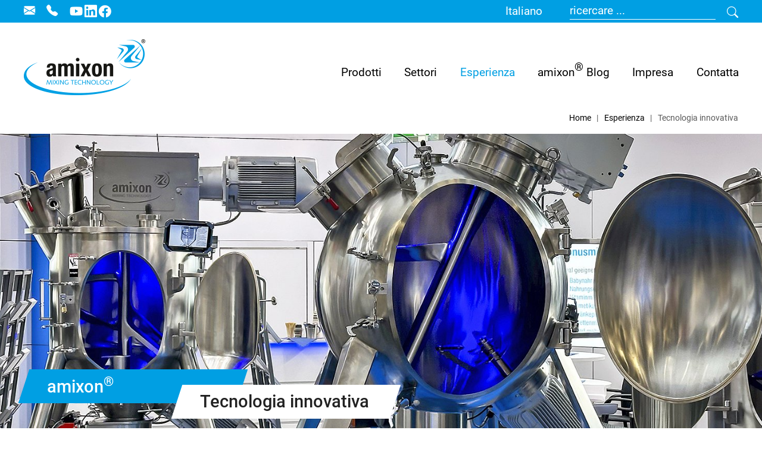

--- FILE ---
content_type: text/html; charset=utf-8
request_url: https://www.amixon.com/it/esperienza/tecnologia-innovativa
body_size: 88618
content:
<!DOCTYPE html>
<html lang="it">
<head>
    <meta charset="utf-8">

<!-- 
	Based on the TYPO3 Bootstrap Package by Benjamin Kott - https://www.bootstrap-package.com/

	This website is powered by TYPO3 - inspiring people to share!
	TYPO3 is a free open source Content Management Framework initially created by Kasper Skaarhoj and licensed under GNU/GPL.
	TYPO3 is copyright 1998-2026 of Kasper Skaarhoj. Extensions are copyright of their respective owners.
	Information and contribution at https://typo3.org/
-->

<link rel="icon" href="/_assets/10e57ab0f8cb69086ba870c039471b61/Icons/favicon.png" type="image/png">
<title>Tecnologie innovative di amixon® - Miscelazione all&#039;avanguardia di ingredienti secchi - amixon GmbH</title>
<meta http-equiv="x-ua-compatible" content="IE=edge">
<meta name="generator" content="TYPO3 CMS">
<meta name="description" content="amixon® è l&#039;inventore e l&#039;unico proprietario di numerose innovazioni di problem-solving nella lavorazione delle polveri.  Le nostre macchine miscelatrici sono dotate di tecnologie innovative, appositamente progettate per migliorare l&#039;ergonomia operativa, la pulizia e l&#039;igiene, l&#039;efficienza di lavorazione e la qualità della miscelazione.
	">
<meta name="viewport" content="width=device-width, initial-scale=1, minimum-scale=1">
<meta name="robots" content="index,follow">
<meta name="twitter:card" content="summary">
<meta name="mobile-web-app-capable" content="no">
<meta name="google" content="notranslate">

<link rel="stylesheet" href="/typo3temp/assets/compressed/merged-b4449c65b188fd3cdb0b4983efb7dfb5-a8c44a37d7f67a88d29c999fae1a3736.css?1764152130" media="all">

<link rel="stylesheet" href="/typo3temp/assets/compressed/merged-ad1d0ed82924c7db214b9fe8ef5cf21c-9279992d2f1c3eb93db906c7ffcb6dc4.css?1764152138" media="all">




<script src="/typo3temp/assets/compressed/merged-dac2087b1de9f0c7089a9229ac9286c5-10b809cf7174b2349d5fd3c3572f7d74.js?1765462435"></script>



<link rel="prev" href="/it/esperienza/convalida-qualificazione"><link rel="next" href="/it/glossario-amixon">
<link rel="canonical" href="https://www.amixon.com/it/esperienza/tecnologia-innovativa">

<link rel="alternate" hreflang="de" href="https://www.amixon.com/de/expertise/innovative-technologien">
<link rel="alternate" hreflang="en" href="https://www.amixon.com/en/expertise/innovative-technology">
<link rel="alternate" hreflang="es" href="https://www.amixon.com/es/experiencia/innovacion-tecnologica">
<link rel="alternate" hreflang="fr" href="https://www.amixon.com/fr/expertise/technologies-innovantes">
<link rel="alternate" hreflang="it" href="https://www.amixon.com/it/esperienza/tecnologia-innovativa">
<link rel="alternate" hreflang="ru" href="https://www.amixon.com/ru/%D1%8D%D0%BA%D1%81%D0%BF%D0%B5%D1%80%D1%82%D0%B8%D0%B7%D0%B0/%D0%B8%D0%BD%D0%BD%D0%BE%D0%B2%D0%B0%D1%86%D0%B8%D0%BE%D0%BD%D0%BD%D1%8B%D0%B5-%D1%82%D0%B5%D1%85%D0%BD%D0%BE%D0%BB%D0%BE%D0%B3%D0%B8%D0%B8">
<link rel="alternate" hreflang="ja" href="https://www.amixon.com/ja/%E5%B0%82%E9%96%80%E7%9F%A5%E8%AD%98/%E3%82%A4%E3%83%8E%E3%83%99%E3%83%BC%E3%82%B7%E3%83%A7%E3%83%B3%E3%81%A8%E6%8A%80%E8%A1%93">
<link rel="alternate" hreflang="x-default" href="https://www.amixon.com/de/expertise/innovative-technologien">
</head>
<body id="p92" class="page-92 pagelevel-2 language-4 backendlayout-default layout-default">

<div id="top"></div>
<div class="body-bg body-bg-top">

    



    



    

    
        <a class="visually-hidden-focusable page-skip-link" href="#mainnavigation">
            <span>Skip to main navigation</span>
        </a>
    
        <a class="visually-hidden-focusable page-skip-link" href="#page-content">
            <span>Skip to main content</span>
        </a>
    
        <a class="visually-hidden-focusable page-skip-link" href="#page-footer">
            <span>Skip to page footer</span>
        </a>
    




    




<header id="page-header" class="bp-page-header navbar navbar-mainnavigation navbar-default navbar-has-image navbar-top navbar-fixed-top">
    <div id="topnavigation">
        <div class="container">
            <div class="d-flex flex-row">
                
                    
                            
                                <div class="email_top pe-3">
                                    <a href="/it/contatta/contatti">
                                        <i class="bi bi-envelope-fill"></i>
                                    </a>
                                </div>
                            

                            
                                <div class="tel_top pe-3">
                                    <a href="/it/contatta/contatti">
                                        <i class="bi bi-telephone-fill"></i>
                                    </a>
                                </div>
                            
                        
                
                
                    <div class="header-sociallinks">
                        

    <div class="sociallinks">
        <ul class="sociallinks-list">
            
                
                    <li class="sociallinks-item sociallinks-item-facebook" title="Facebook">
                        <a class="sociallinks-link sociallinks-link-facebook" href="https://www.facebook.com/amixon.gruppe?mibextid=LQQJ4d" title="Facebook" rel="noopener" target="_blank">
                            <span class="sociallinks-link-icon bootstrappackageicon bootstrappackageicon-facebook" aria-hidden="true"></span>
                            <span class="sociallinks-link-label">Facebook</span>
                        </a>
                    </li>
                
            
                
            
                
            
                
            
                
            
                
            
                
            
                
            
                
            
                
            
                
                    <li class="sociallinks-item sociallinks-item-linkedin" title="LinkedIn">
                        <a class="sociallinks-link sociallinks-link-linkedin" href="https://www.linkedin.com/company/amixon-gmbh" title="LinkedIn" rel="noopener" target="_blank">
                            <span class="sociallinks-link-icon bootstrappackageicon bootstrappackageicon-linkedin" aria-hidden="true"></span>
                            <span class="sociallinks-link-label">LinkedIn</span>
                        </a>
                    </li>
                
            
                
            
                
                    <li class="sociallinks-item sociallinks-item-youtube" title="YouTube">
                        <a class="sociallinks-link sociallinks-link-youtube" href="https://www.youtube.com/user/amixonGmbH/featured" title="YouTube" rel="noopener" target="_blank">
                            <span class="sociallinks-link-icon bootstrappackageicon bootstrappackageicon-youtube" aria-hidden="true"></span>
                            <span class="sociallinks-link-label">YouTube</span>
                        </a>
                    </li>
                
            
                
            
                
            
                
            
                
            
                
            
                
            
        </ul>
    </div>



                    </div>
                
            </div>
            
                 <div class="header-language">
                    <div class="dropdown">
                        <button class="btn btn-primary dropdown-toggle" type="button" data-bs-toggle="dropdown" aria-expanded="false">
                            <span>Italiano</span>
                        </button>
                        <ul id="language_menu" class="language-menu dropdown-menu" aria-labelledby="language_menu"><li><a href="/de/expertise/innovative-technologien">Deutsch</a></li><li><a href="/en/expertise/innovative-technology">English</a></li><li><a href="/es/experiencia/innovacion-tecnologica">Español</a></li><li><a href="/fr/expertise/technologies-innovantes">Français</a></li><li class="active"><span class="dropdown-item"><a href="/it/esperienza/tecnologia-innovativa">Italiano</a></span></li><li><a href="/ru/%D1%8D%D0%BA%D1%81%D0%BF%D0%B5%D1%80%D1%82%D0%B8%D0%B7%D0%B0/%D0%B8%D0%BD%D0%BD%D0%BE%D0%B2%D0%B0%D1%86%D0%B8%D0%BE%D0%BD%D0%BD%D1%8B%D0%B5-%D1%82%D0%B5%D1%85%D0%BD%D0%BE%D0%BB%D0%BE%D0%B3%D0%B8%D0%B8">Русский</a></li><li class=" text-muted"><span class="dropdown-item">한국어</span></li><li><a href="/ja/%E5%B0%82%E9%96%80%E7%9F%A5%E8%AD%98/%E3%82%A4%E3%83%8E%E3%83%99%E3%83%BC%E3%82%B7%E3%83%A7%E3%83%B3%E3%81%A8%E6%8A%80%E8%A1%93">日本語</a></li><li class=" text-muted"><span class="dropdown-item">Polski</span></li><li class=" text-muted"><span class="dropdown-item">中文</span></li></ul>
                    </div>
                    
                </div>
            
            
<a id="c3243"></a><div class="d-none d-sm-none d-md-block">
    <form method="get">
        <div class="d-flex google-search-form-container">
            
            <input type="text" class="form-input text-dark google-search-form" placeholder="ricercare ..." id="prGoogleCseQuery" name="prGoogleCseQuery" value="" />
            <button type="submit" class="bi bi-search pt-1 ps-3 submit-search"></button>
            
        </div>
    </form>
</div>
<i class="bi bi-search pt-1 ps-3 d-sm-block d-md-none mobile-search-box-toggle" id="clickme"></i>
<div class="mobile-search-box" id="book">
    <form method="get">
        <div class="d-flex google-search-form-container">
            
            <input type="text" class="form-input text-dark google-search-form" placeholder="ricercare ..." id="prGoogleCseQuery" name="prGoogleCseQuery" value="" />
            
            
        </div>
    </form>
</div>




            
        </div>
    </div>
    
    <div class="container">
        <a class="navbar-brand navbar-brand-image" title="amixon GmbH" href="/it/">
            
                    <img class="navbar-brand-logo-normal" src="/_assets/10e57ab0f8cb69086ba870c039471b61/Images/logo.png" alt="amixon GmbH" height="94" width="204">
                    
                        <img class="navbar-brand-logo-inverted" src="/_assets/10e57ab0f8cb69086ba870c039471b61/Images/logo.png" alt="amixon GmbH" height="94" width="204">
                    
                
        </a>
        
            <button class="navbar-toggler collapsed" type="button" data-toggle="collapse" data-bs-toggle="collapse" data-target="#mainnavigation" data-bs-target="#mainnavigation" aria-controls="mainnavigation" aria-expanded="false" aria-label="Toggle navigation">
                <span class="navbar-toggler-icon"></span>
            </button>
            <nav id="mainnavigation" class="collapse navbar-collapse">
                



                
    
        <ul class="navbar-nav">
            
                <li class="nav-item dropdown">
                    <a href="#" id="nav-item-123123" class="nav-link dropdown-toggle" role="button" data-bs-toggle="dropdown" aria-expanded="false">
                        Prodotti
                    </a>
                    <ul class="dropdown-menu  two-column-grid" id="productsMenu" aria-labelledby="nav-item-123123">
                        <li class="product-link"><a href="/it/prodotti/miscelatori-panoramica" class="dropdown-item">Miscelatori ed essiccatori amixon®</a></li>
                        <li id="24" class="productMenu-category text-dark dropdown-item">Macchine miscelatrici</li><li class="product-link"><a href="/it/prodotti/miscelatore-a-sfere-cave-spherhelics-tipo-sh" class="dropdown-item">Miscelatore a sfere cave SpherHelics® Tipo SH</a></li><li id="24" class="productMenu-category text-dark dropdown-item">Macchine miscelatrici</li><li class="product-link"><a href="/it/prodotti/miscelatore-conico-am" class="dropdown-item">Miscelatore conico (AM)</a></li><li id="24" class="productMenu-category text-dark dropdown-item">Macchine miscelatrici</li><li class="product-link"><a href="/it/prodotti/miscelatore-verticale-a-doppio-albero-hm" class="dropdown-item">Miscelatore verticale a doppio albero (HM)</a></li><li id="24" class="productMenu-category text-dark dropdown-item">Macchine miscelatrici</li><li class="product-link"><a href="/it/prodotti/miscelatore-gyraton" class="dropdown-item">Miscelatore Gyraton® tipo (GM)</a></li><li id="24" class="productMenu-category text-dark dropdown-item">Macchine miscelatrici</li><li class="product-link"><a href="/it/prodotti/koneslid-miscelatore-ks" class="dropdown-item">KoneSlid® miscelatore di precisione (KS)</a></li><li id="24" class="productMenu-category text-dark dropdown-item">Macchine miscelatrici</li><li class="product-link"><a href="/it/prodotti/miscelatore-verticale-monoalbero-vm" class="dropdown-item">Miscelatore verticale monoalbero (VM)</a></li><li id="24" class="productMenu-category text-dark dropdown-item">Macchine miscelatrici</li><li class="product-link"><a href="/it/prodotti/miscelatore-di-contenitori-com" class="dropdown-item">Miscelatore di contenitori COM</a></li><li id="24" class="productMenu-category text-dark dropdown-item">Macchine miscelatrici</li><li class="product-link"><a href="/it/prodotti/miscelatore-continuo-tipo-amk" class="dropdown-item">Miscelatore continuo tipo AMK</a></li><li id="21" class="productMenu-category text-dark dropdown-item">Essiccatore e reattore</li><li class="product-link"><a href="/it/prodotti/essicatore-conico-verticale-amt" class="dropdown-item">Essiccatore conico e reattore di miscelazione (AMT)</a></li><li id="21" class="productMenu-category text-dark dropdown-item">Essiccatore e reattore</li><li class="product-link"><a href="/it/prodotti/essiccatore-verticale-essiccatore-a-vuoto-vmt" class="dropdown-item">Essiccatore verticale ed essiccatore a vuoto (VMT)</a></li><li id="18" class="productMenu-category text-dark dropdown-item">Granulatori</li><li class="product-link"><a href="/it/prodotti/miscelatore-a-flusso-e-granulatore-ad-anello-rmg" class="dropdown-item">Miscelatore a flusso e granulatore ad anello RMG</a></li>
                    </ul>
                </li>
            
            
                
                        <li class="nav-item dropdown item-3">
                            <a
                                data-bs-toggle="dropdown"
                                href="#"
                                role="button"
                                aria-haspopup="true"
                                aria-expanded="false"
                                id="nav-item-3"
                                class="nav-link dropdown-toggle"
                                title="Settori" aria-haspopup="true" aria-expanded="false"
                            >
                                
                                <span class="nav-link-text">Settori</span>
                            </a>
                            
                            		
                            		
                            		
	                            			 <ul data="11" class="dropdown-menu two-column-grid" style="grid-template-rows: repeat(6,min-content);"  aria-labelledby="nav-item-3">
	                            		
                                    
                                        
                                                <li class="67">
                                                    <a href="/it/settori/panoramica" class="dropdown-item" title="Panoramica">
                                                        
                                                        <span class="dropdown-text">Panoramica</span>
                                                    </a>
                                                </li>
                                            
                                    
                                        
                                                <li class="55">
                                                    <a href="/it/settori/alimenti" class="dropdown-item" title="Alimenti">
                                                        
                                                        <span class="dropdown-text">Alimenti</span>
                                                    </a>
                                                </li>
                                            
                                    
                                        
                                                <li class="54">
                                                    <a href="/it/settori/alimenti-per-animali-domestici" class="dropdown-item" title="Alimenti per animali domestici">
                                                        
                                                        <span class="dropdown-text">Alimenti per animali domestici</span>
                                                    </a>
                                                </li>
                                            
                                    
                                        
                                                <li class="60">
                                                    <a href="/it/settori/alimenti-infanzia" class="dropdown-item" title="Alimenti per l’infanzia">
                                                        
                                                        <span class="dropdown-text">Alimenti per l’infanzia</span>
                                                    </a>
                                                </li>
                                            
                                    
                                        
                                                <li class="58">
                                                    <a href="/it/settori/detergenti-e-saponi-metallici" class="dropdown-item" title="Detergenti e saponi metallici">
                                                        
                                                        <span class="dropdown-text">Detergenti e saponi metallici</span>
                                                    </a>
                                                </li>
                                            
                                    
                                        
                                                <li class="57">
                                                    <a href="/it/settori/alimenti-vegetale" class="dropdown-item" title="Alimenti di origine vegetale">
                                                        
                                                        <span class="dropdown-text">Alimenti di origine vegetale</span>
                                                    </a>
                                                </li>
                                            
                                    
                                        
                                                <li class="66">
                                                    <a href="/it/settori/farmaceutica" class="dropdown-item" title="Farmaceutica">
                                                        
                                                        <span class="dropdown-text">Farmaceutica</span>
                                                    </a>
                                                </li>
                                            
                                    
                                        
                                                <li class="59">
                                                    <a href="/it/settori/nutraceutici" class="dropdown-item" title="Nutraceutici">
                                                        
                                                        <span class="dropdown-text">Nutraceutici</span>
                                                    </a>
                                                </li>
                                            
                                    
                                        
                                                <li class="61">
                                                    <a href="/it/settori/chimica" class="dropdown-item" title="Chimica">
                                                        
                                                        <span class="dropdown-text">Chimica</span>
                                                    </a>
                                                </li>
                                            
                                    
                                        
                                                <li class="56">
                                                    <a href="/it/settori/erbe-spezie" class="dropdown-item" title="Erbe e spezie">
                                                        
                                                        <span class="dropdown-text">Erbe e spezie</span>
                                                    </a>
                                                </li>
                                            
                                    
                                        
                                                <li class="63">
                                                    <a href="/it/settori/ceramica-fine-metallurgia" class="dropdown-item" title="Ceramica fine e metallurgia">
                                                        
                                                        <span class="dropdown-text">Ceramica fine e metallurgia</span>
                                                    </a>
                                                </li>
                                            
                                    
                                </ul>
                            
                        </li>
                    
            
                
                        <li class="nav-item active dropdown item-4">
                            <a
                                data-bs-toggle="dropdown"
                                href="#"
                                role="button"
                                aria-haspopup="true"
                                aria-expanded="false"
                                id="nav-item-4"
                                class="nav-link dropdown-toggle"
                                title="Esperienza" aria-haspopup="true" aria-expanded="false"
                            >
                                
                                <span class="nav-link-text">Esperienza</span>
                            </a>
                            
                            		
                            		
                            		
	                                		 <ul class="dropdown-menu"  aria-labelledby="nav-item-4">
	                                
                                    
                                        
                                                <li class="24">
                                                    <a href="/it/esperienza/esperimentazione" class="dropdown-item" title="Esperimentazione">
                                                        
                                                        <span class="dropdown-text">Esperimentazione</span>
                                                    </a>
                                                </li>
                                            
                                    
                                        
                                                <li class="90">
                                                    <a href="/it/esperienza/amixon-servizi" class="dropdown-item" title="amixon Servizi">
                                                        
                                                        <span class="dropdown-text">amixon Servizi</span>
                                                    </a>
                                                </li>
                                            
                                    
                                        
                                                <li class="91">
                                                    <a href="/it/esperienza/convalida-qualificazione" class="dropdown-item" title="Convalida e qualificazione">
                                                        
                                                        <span class="dropdown-text">Convalida e qualificazione</span>
                                                    </a>
                                                </li>
                                            
                                    
                                        
                                                <li class="92">
                                                    <a href="/it/esperienza/tecnologia-innovativa" class="dropdown-item active" title="Tecnologia innovativa">
                                                        
                                                        <span class="dropdown-text">Tecnologia innovativa <span class="visually-hidden">(current)</span></span>
                                                    </a>
                                                </li>
                                            
                                    
                                        
                                                <li class="40">
                                                    <a href="/it/glossario-amixon" class="dropdown-item" title="Glossario">
                                                        
                                                        <span class="dropdown-text">Glossario</span>
                                                    </a>
                                                </li>
                                            
                                    
                                </ul>
                            
                        </li>
                    
            
                
                        <li class="nav-item item-7">
                            <a
                                data-bs-toggle=""
                                href="/it/amixon-blog"
                                role="button"
                                aria-haspopup="true"
                                aria-expanded="false"
                                id="nav-item-7"
                                class="nav-link"
                                title="amixon® Blog"
                            >
                                
                                <span class="nav-link-text">amixon® Blog</span>
                            </a>
                            
                        </li>
                    
            
                
                        <li class="nav-item dropdown item-5">
                            <a
                                data-bs-toggle="dropdown"
                                href="#"
                                role="button"
                                aria-haspopup="true"
                                aria-expanded="false"
                                id="nav-item-5"
                                class="nav-link dropdown-toggle"
                                title="Impresa" aria-haspopup="true" aria-expanded="false"
                            >
                                
                                <span class="nav-link-text">Impresa</span>
                            </a>
                            
                            		
                            		
                            		
	                                		 <ul class="dropdown-menu"  aria-labelledby="nav-item-5">
	                                
                                    
                                        
                                                <li class="21">
                                                    <a href="/it/impresa/informazioni-su-amixon" class="dropdown-item" title="Informazioni su amixon®">
                                                        
                                                        <span class="dropdown-text">Informazioni su amixon®</span>
                                                    </a>
                                                </li>
                                            
                                    
                                        
                                                <li class="20">
                                                    <a href="/it/impresa/storia" class="dropdown-item" title="La nostra storia">
                                                        
                                                        <span class="dropdown-text">La nostra storia</span>
                                                    </a>
                                                </li>
                                            
                                    
                                        
                                                <li class="22">
                                                    <a href="/it/impresa/mission-valori" class="dropdown-item" title="Mission e valori">
                                                        
                                                        <span class="dropdown-text">Mission e valori</span>
                                                    </a>
                                                </li>
                                            
                                    
                                        
                                                <li class="23">
                                                    <a href="/it/impresa/esposizioni" class="dropdown-item" title="Esposizioni">
                                                        
                                                        <span class="dropdown-text">Esposizioni</span>
                                                    </a>
                                                </li>
                                            
                                    
                                </ul>
                            
                        </li>
                    
            
                
                        <li class="nav-item dropdown item-8">
                            <a
                                data-bs-toggle="dropdown"
                                href="#"
                                role="button"
                                aria-haspopup="true"
                                aria-expanded="false"
                                id="nav-item-8"
                                class="nav-link dropdown-toggle"
                                title="Contatta" aria-haspopup="true" aria-expanded="false"
                            >
                                
                                <span class="nav-link-text">Contatta</span>
                            </a>
                            
                            		
                            		
                            		
	                                		 <ul class="dropdown-menu"  aria-labelledby="nav-item-8">
	                                
                                    
                                        
                                                <li class="29">
                                                    <a href="/it/contatta/contatti" class="dropdown-item" title="Contatto">
                                                        
                                                        <span class="dropdown-text">Contatto</span>
                                                    </a>
                                                </li>
                                            
                                    
                                        
                                                <li class="436">
                                                    <a href="/it/contatta/contatti-internazionali" class="dropdown-item" title="I nostri contatti di vendita in tutto il mondo">
                                                        
                                                        <span class="dropdown-text">I nostri contatti di vendita in tutto il mondo</span>
                                                    </a>
                                                </li>
                                            
                                    
                                </ul>
                            
                        </li>
                    
            
        </ul>
    

                



            </nav>
        
    </div>
</header>



    

    


    
    
        <nav class="breadcrumb-section" aria-label="Breadcrumb">
            <div class="container">
                <p class="visually-hidden" id="breadcrumb">You are here:</p>
                <ol class="breadcrumb">
                    
                        
                        
                        <li class="breadcrumb-item">
                            
                                    <a class="breadcrumb-link" href="/it/" title="Home">
                                        
    <span class="breadcrumb-link-title">
        
        <span class="breadcrumb-text">Home</span>
    </span>

                                    </a>
                                
                        </li>
                    
                        
                        
                        <li class="breadcrumb-item">
                            
                                    <a class="breadcrumb-link" href="/it/esperienza/esperimentazione" title="Esperienza">
                                        
    <span class="breadcrumb-link-title">
        
        <span class="breadcrumb-text">Esperienza</span>
    </span>

                                    </a>
                                
                        </li>
                    
                        
                        
                            
                        
                        <li class="breadcrumb-item active" aria-current="page">
                            
                                    
    <span class="breadcrumb-link-title">
        
        <span class="breadcrumb-text">Tecnologia innovativa</span>
    </span>

                                
                        </li>
                    
                    
                </ol>
            </div>
        </nav>
    




    <main id="page-content" class="bp-page-content main-section">
        <!--TYPO3SEARCH_begin-->
        

    

    <div class="section section-default">
        
<a id="c1551"></a><div id="carousel-1551"
            class="carousel carousel-fullscreen carousel-fade slide"
            data-bs-wrap="true"
            data-bs-ride="false"
            data-bs-interval="5000"
            role="region"
            aria-roledescription="carousel"
        ><div class="carousel-inner"><div
                        class="item active carousel-item carousel-item-layout-primary carousel-item-type-header"
                        aria-current="true"
                        data-itemno="0"
                        style=""
                        role="group"
                        aria-roledescription="slide"
                        ><div class="carousel-backgroundimage-container"><div id="carousel-backgroundimage-1551-338" class="carousel-backgroundimage"><style nonce="HEplt8VfCxp50G1iJSbihIyR7le-KM_AHlydof59nP8jUv9dlla5-Q">#carousel-backgroundimage-1551-338 { background-image: url('/fileadmin/_processed_/8/e/csm_SH_Banner__2_8__f930dfd29b.jpg'); } @media (min-width: 576px) { #carousel-backgroundimage-1551-338 { background-image: url('/fileadmin/_processed_/8/e/csm_SH_Banner__2_8__83615236fa.jpg'); } } @media (min-width: 768px) { #carousel-backgroundimage-1551-338 { background-image: url('/fileadmin/_processed_/8/e/csm_SH_Banner__2_8__23a550de80.jpg'); } } @media (min-width: 992px) { #carousel-backgroundimage-1551-338 { background-image: url('/fileadmin/_processed_/8/e/csm_SH_Banner__2_8__dee22e6158.jpg'); } } @media (min-width: 1200px) { #carousel-backgroundimage-1551-338 { background-image: url('/fileadmin/_processed_/8/e/csm_SH_Banner__2_8__cad66fe719.jpg'); } } @media (min-width: 1200px) { #carousel-backgroundimage-1551-338 { background-image: url('/fileadmin/_processed_/8/e/csm_SH_Banner__2_8__cad66fe719.jpg'); } } </style></div></div><div class="carousel-content"><a href="/it/esperienza/esperimentazione" draggable="false" class="carousel-content-link"><div class="carousel-content-inner"><div class="carousel-text-inner"><h1 class="carousel-header awesome none text-left">amixon®</h1><h2 class="carousel-subheader awesome none text-left">Tecnologia innovativa</h2></div></div></a></div></div></div></div>


<div id="c1552" class="frame frame-layout-0 frame-size-default frame-default frame-type-textpic frame-layout-default frame-background-light frame-no-backgroundimage frame-space-before-none frame-space-after-none"><div class="frame-group-container"><div class="frame-group-inner"><div class="frame-container frame-container-default"><div class="frame-inner"><div class="textpic textpic-above"><div class="textpic-item textpic-text"><div class="frame-header"><h2 class="element-header  "><span>Tecnologie innovative</span></h2></div><h2>&nbsp;</h2><p>La storia di amixon<sup>®</sup> risale a più di 40 anni fa. Durante questo periodo, abbiamo registrato oltre 40 brevetti in tutto il mondo. Oggi siamo uno dei leader dell'innovazione e della qualità nel campo dei miscelatori verticali di precisione per materiali sfusi. Le nostre apparecchiature raggiungono qualità di miscelazione ideali e soddisfano i più elevati requisiti di ingegneria di processo.</p><p>&nbsp;</p><div class="well"><p>Ci dedichiamo anche ad altre aree chiave della tecnologia di processo. Tra queste</p><ul class="list-normal"><li>il miglioramento dell'automazione,</li><li>l'introduzione della manutenzione predittiva</li><li>l'omogeneizzazione di lotti particolarmente grandi <sup>(</sup>miscelatore a silo Gyraton<sup>®</sup>) e l'eccellente ergonomia dell'operatore.</li><li>un'eccellente ergonomia per l'operatore.</li><li>Un'attenzione particolare è rivolta al miglior svuotamento possibile dei residui,</li><li>processi di pulizia automatizzati 	<ul class="list-normal"><li>sia a secco che a umido, e</li><li>al rispetto dei più elevati standard igienici.</li></ul></li></ul></div><p>&nbsp;</p><p>I miscelatori amixon<sup>®</sup> sono utilizzati per solidi secchi, umidi e bagnati. I nostri sistemi di miscelazione, sterilizzatori, fermentatori, essiccatori a vuoto e reattori di sintesi sono tra i migliori della loro categoria.</p><p>&nbsp;</p><p><a href="#c1554" class="btn btn-primary" title="Pianifica una consulenza">Pianifica una consulenza</a></p></div></div></div></div></div></div></div>


<div id="c1553" class="frame frame-layout-0 frame-size-default frame-default frame-type-card_group frame-layout-default frame-background-none frame-no-backgroundimage frame-space-before-none frame-space-after-none"><div class="frame-group-container"><div class="frame-group-inner"><div class="frame-container frame-container-default"><div class="frame-inner"><div class="card-group-element card-group-element-align-left card-group-element-columns-1"><div class="card-group-element-item"><div class="card"><div class="card-img-top"><picture><source data-variant="default" data-maxwidth="1098" media="(min-width: 1200px)" srcset="/fileadmin/user_upload/Technikum_14_Bild_2.jpg 1x"><source data-variant="xlarge" data-maxwidth="1098" media="(min-width: 1200px)" srcset="/fileadmin/user_upload/Technikum_14_Bild_2.jpg 1x"><source data-variant="large" data-maxwidth="918" media="(min-width: 992px)" srcset="/fileadmin/user_upload/Technikum_14_Bild_2.jpg 1x"><source data-variant="medium" data-maxwidth="678" media="(min-width: 768px)" srcset="/fileadmin/_processed_/7/3/csm_Technikum_14_Bild_2_a9ba9eddef.jpg 1x"><source data-variant="small" data-maxwidth="498" media="(min-width: 576px)" srcset="/fileadmin/_processed_/7/3/csm_Technikum_14_Bild_2_1a46c7db50.jpg 1x"><source data-variant="extrasmall" data-maxwidth="372"  srcset="/fileadmin/_processed_/7/3/csm_Technikum_14_Bild_2_708a8c67df.jpg 1x"><img loading="lazy" src="/fileadmin/_processed_/7/3/csm_Technikum_14_Bild_2_a172103dff.jpg" width="1098" height="1098" title="" alt=""></picture></div><div class="card-body"><h4 class="card-title">
                                Miscelatore KoneSlid
                            </h4><h3>&nbsp;</h3><p>Il miscelatore KoneSlid<sup>®</sup> è un innovativo sviluppo del miscelatore conico amixon<sup>®</sup>. Il suo elemento di tenuta conico funge sia da elemento di miscelazione che da raccordo di tenuta. Il cono chiude la camera di miscelazione con la punta rivolta verso l'alto, favorendo così in modo significativo il processo di miscelazione. La miscela viene trasportata verso l'alto e poi scivola lungo il cono. Raggiunge quindi la periferia della camera di miscelazione. A questo punto, il miscelatore a spirale raccoglie l'impasto e lo trasporta nuovamente verso l'alto. Il processo di svuotamento avviene quando il cono si abbassa verso il basso. Il materiale sfuso scorre quindi verso il basso. In questo caso, scivola anche verso il basso sopra il cono di chiusura. Il nome del marchio KoneSlid<sup>®</sup> deriva da questo principio funzionale.</p><p>Il miscelatore KoneSlid<sup>®</sup> raggiunge qualità di miscelazione ideali entro 30-120 secondi, indipendentemente dal livello di riempimento. Indipendentemente dalla composizione dei materiali sfusi. Il processo di miscelazione è particolarmente delicato. È necessaria solo un'energia minima. La granulometria della polvere non viene alterata.</p><p>Lo svuotamento nel miscelatore KoneSlid<sup>®</sup> non solo è completo, ma richiede solo pochi secondi. I prodotti a flusso libero vengono scaricati completamente.</p><p>&nbsp;</p><div class="well"><p><strong>I miscelatori&nbsp;KoneSlid</strong><sup><strong>®</strong></sup><strong> sono ideali per miscelare materiali con strutture particellari delicate.</strong></p><ul class="list-normal"><li>Ad esempio, per le polveri che sono state essiccate in una torre di spruzzatura e agglomerate in un processo a letto fluido.</li><li>Pane grattugiato di tutti i tipi, dove le particelle non devono essere schiacciate,</li><li>alimenti secchi con buone proprietà istantanee,</li><li>particelle rivestite,</li><li>materiali sfusi umidi che non devono agglomerarsi,</li><li>ceramiche nanostrutturate ad alte prestazioni</li><li>.....</li></ul><p>&nbsp;</p><p><strong>I miscelatori&nbsp;KoneSlid</strong><sup><strong>®</strong></sup><strong> sono utilizzati anche quando il tempo di miscelazione e di svuotamento è ridotto al minimo.</strong></p><ul class="list-normal"><li>Ad esempio, quando i miscelatori batch mescolano in modo quasi continuo.</li><li>I miscelatori KoneSlid<sup>®</sup> possono essere utilizzati anche come miscelatori continui. Il suo principio di miscelazione è il flusso continuo della vasca.</li></ul></div></div><div class="card-footer"><a href="/it/prodotti/koneslid-miscelatore-ks" title="Read more" class="btn btn-default"><span class="btn-text">
                                        
                                Read more
                            
                                    </span></a></div></div></div><div class="card-group-element-item"><div class="card"><div class="card-img-top"><picture><source data-variant="default" data-maxwidth="1098" media="(min-width: 1200px)" srcset="/fileadmin/amixon/Expertise/Technologien/Technikum_2_Bild_7.jpg 1x"><source data-variant="xlarge" data-maxwidth="1098" media="(min-width: 1200px)" srcset="/fileadmin/amixon/Expertise/Technologien/Technikum_2_Bild_7.jpg 1x"><source data-variant="large" data-maxwidth="918" media="(min-width: 992px)" srcset="/fileadmin/amixon/Expertise/Technologien/Technikum_2_Bild_7.jpg 1x"><source data-variant="medium" data-maxwidth="678" media="(min-width: 768px)" srcset="/fileadmin/_processed_/9/b/csm_Technikum_2_Bild_7_8e5ccb2ba0.jpg 1x"><source data-variant="small" data-maxwidth="498" media="(min-width: 576px)" srcset="/fileadmin/_processed_/9/b/csm_Technikum_2_Bild_7_f3e61ab698.jpg 1x"><source data-variant="extrasmall" data-maxwidth="372"  srcset="/fileadmin/_processed_/9/b/csm_Technikum_2_Bild_7_cc491b58bc.jpg 1x"><img loading="lazy" src="/fileadmin/_processed_/9/b/csm_Technikum_2_Bild_7_2d61032767.jpg" width="1098" height="1098" title="" alt=""></picture></div><div class="card-body"><h4 class="card-title">
                                Nuovo centro tecnico amixon®
                            </h4><h3>&nbsp;</h3><p>Nel 2024, amixon<sup>®</sup> ha costruito tre nuovi reattori di sintesi/essiccatoi di miscelazione sotto vuoto a scopo di test. La dimensione dei lotti è di 200 litri. Possiamo modificare, essiccare, raffinare o sintetizzare sostanze per i nostri clienti.</p><p>&nbsp;</p><div class="well"><p>amixon<sup>®</sup> è anche lieta di soddisfare i requisiti di processo più esigenti per lo sviluppo di processi e prodotti nell'impianto pilota.</p><ul class="list-normal"><li>Vuoto fino a 25 bar di sovrapressione</li><li>Temperatura fino a 350 °C.</li><li>Materiale in lega 59 per prodotti corrosivi.</li><li>Ambiente a prova di esplosione (requisiti Gasex e Dustx).</li></ul><p>&nbsp;</p><p>Inoltre, possiamo omogeneizzare grandi lotti nel miscelatore a silo Gyraton<sup>®</sup>, con composizioni di componenti fino a 1:100.000. I solidi o le polveri possono essere secchi, umidi o bagnati.</p></div><p>&nbsp;</p><p>Non esitate a venirci a trovare con il vostro prodotto originale! Saremo lieti di raccogliere le vostre sfide!</p></div><div class="card-footer"><a href="/it/blog/reattori-di-sintesi-amixon-per-alte-temperature" title="Read more" class="btn btn-default"><span class="btn-text">
                                        
                                Read more
                            
                                    </span></a></div></div></div><div class="card-group-element-item"><div class="card"><div class="card-img-top"><picture><source data-variant="default" data-maxwidth="1098" media="(min-width: 1200px)" srcset="/fileadmin/_processed_/8/e/csm_Gyraton_da21d64ab0.jpg 1x"><source data-variant="xlarge" data-maxwidth="1098" media="(min-width: 1200px)" srcset="/fileadmin/_processed_/8/e/csm_Gyraton_da21d64ab0.jpg 1x"><source data-variant="large" data-maxwidth="918" media="(min-width: 992px)" srcset="/fileadmin/_processed_/8/e/csm_Gyraton_e57357af32.jpg 1x"><source data-variant="medium" data-maxwidth="678" media="(min-width: 768px)" srcset="/fileadmin/_processed_/8/e/csm_Gyraton_c925963b23.jpg 1x"><source data-variant="small" data-maxwidth="498" media="(min-width: 576px)" srcset="/fileadmin/_processed_/8/e/csm_Gyraton_bd95900169.jpg 1x"><source data-variant="extrasmall" data-maxwidth="372"  srcset="/fileadmin/_processed_/8/e/csm_Gyraton_e72a698f42.jpg 1x"><img loading="lazy" src="/fileadmin/_processed_/8/e/csm_Gyraton_ceb43c964f.jpg" width="1098" height="1098" title="" alt=""></picture></div><div class="card-body"><h4 class="card-title">
                                Silo di miscelazione Gyraton®- precisione per miscelatori a silo
                            </h4><p>&nbsp;</p><p>Il silo di miscelazione Gyraton<sup>®</sup> è un nuovo sviluppo innovativo di amixon<sup>®</sup>. Miscela lotti fino a 100 m³ in modo igienico, efficiente e affidabile. Miscela anche riempimenti parziali a partire dal 5 % in modo affidabile.</p><p>&nbsp;</p><p>Massima precisione di miscelazione:</p><p>I rapporti dei componenti fino a 1:100.000 sono distribuiti in modo uniforme. Il coefficiente di variazione è inferiore al 5 %. La quantità di campione analizzata è di soli 15 grammi. Il Gyraton<sup>®</sup> stabilisce quindi nuovi standard nella tecnologia di miscelazione dei silo.</p><p>&nbsp;</p><p>I vantaggi in sintesi:</p><ul class="list-normal"><li>Potenza di azionamento molto bassa, adattabile al tempo di miscelazione desiderato.</li><li>Applicabile universalmente per materiali sfusi secchi, umidi o pastosi.</li><li>Processo affidabile anche in presenza di granulometrie e densità molto variabili.</li><li>Funzionamento flessibile: in lotti o in continuo.</li><li>I miscelatori per silo Gyraton<sup>®</sup> soddisfano i più elevati standard igienici. Possono essere puliti a secco o a umido. La pulizia può essere effettuata manualmente, in modo semiautomatico o completamente automatico.</li><li>I miscelatori per silo Gyraton<sup>®</sup> possono essere svuotati quasi completamente grazie ai sistemi di scarico ComDisc<sup>®</sup>.</li><li>Per i test di ingegneria di processo è disponibile un miscelatore di prova Gyraton<sup>®</sup> con un volume di batch fino a 3 m³.</li></ul></div><div class="card-footer"><a href="/it/prodotti/miscelatore-gyraton" title="Read more" class="btn btn-default"><span class="btn-text">
                                        
                                Read more
                            
                                    </span></a></div></div></div><div class="card-group-element-item"><div class="card"><div class="card-img-top"><picture><source data-variant="default" data-maxwidth="1098" media="(min-width: 1200px)" srcset="/fileadmin/user_upload/SH_400__3615__Bild_4.jpg 1x"><source data-variant="xlarge" data-maxwidth="1098" media="(min-width: 1200px)" srcset="/fileadmin/user_upload/SH_400__3615__Bild_4.jpg 1x"><source data-variant="large" data-maxwidth="918" media="(min-width: 992px)" srcset="/fileadmin/user_upload/SH_400__3615__Bild_4.jpg 1x"><source data-variant="medium" data-maxwidth="678" media="(min-width: 768px)" srcset="/fileadmin/_processed_/2/2/csm_SH_400__3615__Bild_4_52d3b8c1e5.jpg 1x"><source data-variant="small" data-maxwidth="498" media="(min-width: 576px)" srcset="/fileadmin/_processed_/2/2/csm_SH_400__3615__Bild_4_f328cae191.jpg 1x"><source data-variant="extrasmall" data-maxwidth="372"  srcset="/fileadmin/_processed_/2/2/csm_SH_400__3615__Bild_4_81c0cc3ca7.jpg 1x"><img loading="lazy" src="/fileadmin/_processed_/2/2/csm_SH_400__3615__Bild_4_3471dae272.jpg" width="1098" height="1098" title="" alt=""></picture></div><div class="card-body"><h4 class="card-title">
                                Miscelatore a sfera cava SpherHelics®
                            </h4><p>&nbsp;</p><p>La camera di miscelazione è una sfera cava. All'interno ruota un utensile di miscelazione elicoidale. Questo convoglia i materiali di miscelazione dal basso verso l'alto. L'asse dell'utensile di miscelazione può essere disposto verticalmente o inclinato. Più è inclinato, migliore è l'effetto di miscelazione. L'angolo ottimale è di 20°. A questo proposito, questo sistema di miscelazione appartiene al gruppo dei miscelatori verticali di precisione per polveri.</p><p>I miscelatori sferici cavi SpherHelics<sup>®</sup> hanno proprietà interessanti simili a quelle del miscelatore verticale monoalbero amixon<sup>®</sup>.</p><ul class="list-normal"><li>Ottimi risultati di miscelazione</li><li>possono miscelare bene anche a bassi livelli di riempimento.</li><li>buone proprietà igieniche</li><li>design compatto</li><li>Su richiesta è possibile aggiungere ulteriori caratteristiche. 	<ul class="list-normal"><li>Rotore di taglio</li><li>Indicatore di aggiunta di liquido</li><li>ComDisc®</li><li>SinConvex®</li><li>OmegaSeal®</li><li>WaterDragon®</li><li>....</li></ul></li></ul></div><div class="card-footer"><a href="/it/prodotti/miscelatore-a-sfere-cave-spherhelics-tipo-sh" title="Read more" class="btn btn-default"><span class="btn-text">
                                        
                                Read more
                            
                                    </span></a></div></div></div><div class="card-group-element-item"><div class="card"><div class="card-img-top"><picture><source data-variant="default" data-maxwidth="1098" media="(min-width: 1200px)" srcset="/fileadmin/_processed_/a/5/csm_OmgaSeal_19c5e19f87.jpg 1x"><source data-variant="xlarge" data-maxwidth="1098" media="(min-width: 1200px)" srcset="/fileadmin/_processed_/a/5/csm_OmgaSeal_19c5e19f87.jpg 1x"><source data-variant="large" data-maxwidth="918" media="(min-width: 992px)" srcset="/fileadmin/_processed_/a/5/csm_OmgaSeal_52cf0a3182.jpg 1x"><source data-variant="medium" data-maxwidth="678" media="(min-width: 768px)" srcset="/fileadmin/_processed_/a/5/csm_OmgaSeal_9254b2b0c4.jpg 1x"><source data-variant="small" data-maxwidth="498" media="(min-width: 576px)" srcset="/fileadmin/_processed_/a/5/csm_OmgaSeal_af09389072.jpg 1x"><source data-variant="extrasmall" data-maxwidth="372"  srcset="/fileadmin/_processed_/a/5/csm_OmgaSeal_3cd639a5fc.jpg 1x"><img loading="lazy" src="/fileadmin/_processed_/a/5/csm_OmgaSeal_6ea1b11fd5.jpg" width="1098" height="1098" title="" alt=""></picture></div><div class="card-body"><h4 class="card-title">
                                Sportelli di ispezione Clever-Cut® con tenuta OmgaSeal
                            </h4><h3>&nbsp;</h3><p>I miscelatori amixon<sup>®</sup> sono dotati di ampi sportelli di ispezione ergonomici che consentono l'accesso al contenitore di miscelazione. La particolarità è che gli sportelli di ispezione sigillano “senza spazi morti”. La guarnizione Polimer sigilla molto vicino alla miscela.</p><p>Un innovativo processo di produzione garantisce che gli sportelli di ispezione rimangano sigillati in modo permanente. Questo vale anche se le porte vengono aperte e chiuse frequentemente.</p><p>&nbsp;</p><div class="well"><p>Un'altra caratteristica speciale è la scanalatura in cui viene inserita la guarnizione Polimer rotonda: La scanalatura è curvata all'indietro. La guarnizione viene bloccata nella sua sede. Non è necessario alcun adesivo. Tuttavia, non può essere persa.</p><p>Quando la porta di ispezione è chiusa, la forma della guarnizione ricorda la lettera greca <strong>Ω</strong>. Poiché non è possibile proteggere il marchio “Omega”, amixon<sup>®</sup> ha deciso di utilizzare il marchio <strong>OmgaSeal</strong><sup><strong>®</strong></sup>.</p></div></div><div class="card-footer"><a href="https://www.clevercut.com/de" title="Read more" class="btn btn-default"><span class="btn-text">
                                        
                                Read more
                            
                                    </span></a></div></div></div><div class="card-group-element-item"><div class="card"><div class="card-img-top"><picture><source data-variant="default" data-maxwidth="1098" media="(min-width: 1200px)" srcset="/fileadmin/_processed_/6/c/csm_KwickKlamp_71605167ee.jpg 1x"><source data-variant="xlarge" data-maxwidth="1098" media="(min-width: 1200px)" srcset="/fileadmin/_processed_/6/c/csm_KwickKlamp_71605167ee.jpg 1x"><source data-variant="large" data-maxwidth="918" media="(min-width: 992px)" srcset="/fileadmin/_processed_/6/c/csm_KwickKlamp_962ff872e7.jpg 1x"><source data-variant="medium" data-maxwidth="678" media="(min-width: 768px)" srcset="/fileadmin/_processed_/6/c/csm_KwickKlamp_fe4437430b.jpg 1x"><source data-variant="small" data-maxwidth="498" media="(min-width: 576px)" srcset="/fileadmin/_processed_/6/c/csm_KwickKlamp_5ccd1458aa.jpg 1x"><source data-variant="extrasmall" data-maxwidth="372"  srcset="/fileadmin/_processed_/6/c/csm_KwickKlamp_ba5adf2418.jpg 1x"><img loading="lazy" src="/fileadmin/_processed_/6/c/csm_KwickKlamp_01fd72c8a2.jpg" width="1098" height="1098" title="" alt=""></picture></div><div class="card-body"><h4 class="card-title">
                                KwickKlamp® è il sistema di chiusura ergonomico di amixon
                            </h4><p>&nbsp;</p><p>Lo sportello di ispezione di un miscelatore è tecnicamente sofisticato. Segue il contorno dell'alloggiamento e deve chiudersi in modo permanente. La guarnizione deve essere priva di spazi morti e a tenuta di gas permanente. Il sistema di chiusura deve essere sicuro e rapido da utilizzare.</p><p>&nbsp;</p><p>La KwickKlamp<sup>®</sup> è stata sviluppata proprio per questo scopo. Svolge due compiti:</p><ol><li>Premere con forza lo sportello di ispezione nell'alloggiamento e</li><li>e lo blocca saldamente nella posizione finale.</li></ol><p>&nbsp;</p><p>I vantaggi in sintesi:</p><ul class="list-normal"><li><strong>Funzionamento con una sola mano:</strong> lo sportello può essere aperto e chiuso in modo semplice, rapido e affidabile con una sola mano.</li><li><strong>Robusta e durevole:</strong> la struttura robusta è progettata per sopportare carichi elevati e molti cicli di chiusura.</li><li><strong>Chiusura sicura: </strong>grazie al meccanismo autobloccante, l'apertura involontaria è impossibile.</li><li><strong>Ergonomia sofisticata: </strong>l'elevata trasmissione della forza nella fase finale di pressatura consente una manipolazione facile e precisa.</li><li><strong>Design igienico: </strong>non ci sono filetti né angoli sporchi. La pulizia è facile. La forza di pressatura può essere regolata individualmente.</li></ul><p>&nbsp;</p><p>Per motivi di sicurezza sul lavoro, le KwickKlamp<sup>®</sup> sono integrate da sistemi di bloccaggio elettrici o meccanici.</p></div><div class="card-footer"><a href="/it/blog/porte-di-ispezione-per-miscelatori-di-polveri" title="Read more" class="btn btn-default"><span class="btn-text">
                                        
                                Read more
                            
                                    </span></a></div></div></div><div class="card-group-element-item"><div class="card"><div class="card-img-top"><picture><source data-variant="default" data-maxwidth="1098" media="(min-width: 1200px)" srcset="/fileadmin/amixon/Expertise/Technologien/17_Sinconcave_Restentleerung_ComDisc_Bild_2.jpg 1x"><source data-variant="xlarge" data-maxwidth="1098" media="(min-width: 1200px)" srcset="/fileadmin/amixon/Expertise/Technologien/17_Sinconcave_Restentleerung_ComDisc_Bild_2.jpg 1x"><source data-variant="large" data-maxwidth="918" media="(min-width: 992px)" srcset="/fileadmin/amixon/Expertise/Technologien/17_Sinconcave_Restentleerung_ComDisc_Bild_2.jpg 1x"><source data-variant="medium" data-maxwidth="678" media="(min-width: 768px)" srcset="/fileadmin/_processed_/4/9/csm_17_Sinconcave_Restentleerung_ComDisc_Bild_2_42b22dbc08.jpg 1x"><source data-variant="small" data-maxwidth="498" media="(min-width: 576px)" srcset="/fileadmin/_processed_/4/9/csm_17_Sinconcave_Restentleerung_ComDisc_Bild_2_1b11dd3710.jpg 1x"><source data-variant="extrasmall" data-maxwidth="372"  srcset="/fileadmin/_processed_/4/9/csm_17_Sinconcave_Restentleerung_ComDisc_Bild_2_dc664355b6.jpg 1x"><img loading="lazy" src="/fileadmin/_processed_/4/9/csm_17_Sinconcave_Restentleerung_ComDisc_Bild_2_46d5f7c8c2.jpg" width="1098" height="1098" title="" alt=""></picture></div><div class="card-body"><h4 class="card-title">
                                ComDisc® - scarico completo per la massima resa
                            </h4><h3>&nbsp;</h3><p>Anche l'ultimo residuo di prodotto è perfettamente miscelato e non va perso. La tecnologia amixon<sup>®</sup> garantisce che quasi tutto venga scaricato nel mescolatore. Questo aumenta la resa del lotto fino al 99,97%. Si evitano gli sprechi e si riduce notevolmente lo sforzo di pulizia. L'autopulizia è completamente automatica.</p><p>Gli utensili ComDisc<sup>®</sup> rimangono sollevati durante il processo di miscelazione. Fluttuano nella miscela. Poiché si trovano nell'ombra del flusso, non influenzano il processo di miscelazione. Solo quando si svuotano si abbassano. Spingono quindi il prodotto residuo nel bocchettone di scarico del mescolatore senza segregazione.</p><p>Gli utensili ComDisc<sup>®</sup> sono realizzati in plastica alimentare. Sono igienici, sterilizzabili e durevoli. Se necessario, possono essere sostituiti rapidamente.</p><p>&nbsp;</p><div class="well"><h4>Comportamento di svuotamento residuo di due diversi miscelatori di precisione</h4><p>&nbsp;</p><p>Due diversi miscelatori di precisione in uso industriale mescolano lotti di 3,8 tonnellate di integratori alimentari ciascuno. La qualità della miscelazione è eccellente in entrambi i casi e non può essere ulteriormente migliorata.</p><p><strong>Caso 1: Miscelatore orizzontale bialbero con utensili di miscelazione a pale:</strong> il tempo di miscelazione è di pochi minuti. Dopo lo svuotamento, nel mescolatore rimangono 55 kg di prodotto perfettamente miscelato. Questa quantità può essere recuperata solo con uno svuotamento manuale. Tuttavia, questa operazione dovrebbe essere effettuata in condizioni di sterilità. In pratica, questa operazione non è realistica perché richiede troppo tempo e impegna il personale. Nella maggior parte dei casi, i residui vengono aspirati e distrutti. Nel caso della pulizia a umido, i residui vengono risciacquati con acqua e finiscono nelle acque di scarico.</p><p><strong>Caso 2: Miscelatore verticale bialbero di&nbsp;amixon</strong><sup><strong>®</strong></sup><strong>, dotato di spirali di miscelazione&nbsp;SinConcave</strong><sup><strong>®</strong></sup><strong> e di strumenti di scarico&nbsp;ComDisc</strong><sup><strong>®</strong></sup>. Anche in questo caso, il processo di miscelazione richiede solo pochi minuti. A seconda del prodotto, dopo lo svuotamento rimangono solo 1,2 kg. Lo svuotamento avviene in modo automatico e costante.</p><p>&nbsp;</p><p>Calcolo del campione:</p><p>Perdita di prodotto evitabile per lotto (caso 1): 45 kg - 1,2 kg = 43,8 kg. Con sei ricette diverse al giorno e 200 giorni di produzione, si ottiene: 43,8 kg × 4 × 200 = 35.040 kg di perdita evitabile all'anno. Con un prezzo della materia prima compreso tra 3 e 8 euro al chilogrammo:</p><p>Valore aggiunto grazie alla tecnologia amixon<sup>®</sup>: 64.560 kg × 3 € = <strong>105 120 €</strong> a 64.560 kg × 8 € = <strong>280 320 € all'anno</strong>.</p><p>Anche l'ultimo residuo di prodotto è perfettamente miscelato e non va perso. La tecnologia amixon<sup>®</sup> garantisce che quasi tutto venga scaricato nel mescolatore.</p><p>Il tempo di lavoro, il consumo di acqua e le spese per le acque reflue non sono stati presi in considerazione. Un miscelatore di precisione amixon<sup>®</sup> si ammortizza in breve tempo.</p></div></div><div class="card-footer"><a href="/it/blog/comdisc" title="Read more" class="btn btn-default"><span class="btn-text">
                                        
                                Read more
                            
                                    </span></a></div></div></div><div class="card-group-element-item"><div class="card"><div class="card-img-top"><picture><source data-variant="default" data-maxwidth="1098" media="(min-width: 1200px)" srcset="/fileadmin/amixon/Expertise/Technologien/Sinconvex_Sinconcave_5.jpg 1x"><source data-variant="xlarge" data-maxwidth="1098" media="(min-width: 1200px)" srcset="/fileadmin/amixon/Expertise/Technologien/Sinconvex_Sinconcave_5.jpg 1x"><source data-variant="large" data-maxwidth="918" media="(min-width: 992px)" srcset="/fileadmin/amixon/Expertise/Technologien/Sinconvex_Sinconcave_5.jpg 1x"><source data-variant="medium" data-maxwidth="678" media="(min-width: 768px)" srcset="/fileadmin/_processed_/8/e/csm_Sinconvex_Sinconcave_5_095a7cd02e.jpg 1x"><source data-variant="small" data-maxwidth="498" media="(min-width: 576px)" srcset="/fileadmin/_processed_/8/e/csm_Sinconvex_Sinconcave_5_65dce2491f.jpg 1x"><source data-variant="extrasmall" data-maxwidth="372"  srcset="/fileadmin/_processed_/8/e/csm_Sinconvex_Sinconcave_5_d773b476c5.jpg 1x"><img loading="lazy" src="/fileadmin/_processed_/8/e/csm_Sinconvex_Sinconcave_5_a8d4ea2bdb.jpg" width="1098" height="1098" title="" alt=""></picture></div><div class="card-body"><h4 class="card-title">
                                Spirale standard, SinConcave® e SinConvex®
                            </h4><h3>&nbsp;</h3><p>Tre geometrie - un unico obiettivo: la miscela perfetta. amixon<sup>®</sup> offre tre varianti di utensili di miscelazione a spirale: Standard, SinConcave<sup>®</sup> e SinConvex<sup>®</sup>.</p><p>Tutti creano un flusso uniforme e tridimensionale nella miscela, efficiente, delicato e riproducibile.</p><p>Ruotando attorno a un asse verticale o inclinato, il prodotto viene delicatamente trasportato verso l'alto lungo la parete. Al centro, scorre nuovamente verso il basso. Tra questi flussi principali si crea un intenso effetto di miscelazione.</p><p>Ogni particella tocca ogni altra particella, creando una distribuzione ideale stocastica. Una qualità di miscelazione elevatissima che non può essere superata nella pratica.</p><p>&nbsp;</p><div class="well"><p><strong>Geometria personalizzata - su misura per il vostro compito di miscelazione!</strong></p><p>Grazie alla nostra esperienza di oltre 40 anni, siamo in grado di consigliare la geometria ottimale della spirale, che personalizziamo in base al vostro prodotto e al vostro processo. Inoltre, armonizziamo con precisione gli angoli.</p><ul class="list-normal"><li>α<em>:</em> il passo della spirale di miscelazione</li><li>β<em>:</em> l'inclinazione tangenziale</li><li>Epsilon<em>(ε</em>) è l'angolo di inclinazione risultante che consente alla miscela di fluire completamente verso il basso.</li></ul><p>&nbsp;</p><p>Ne teniamo conto:</p><ol><li>Effetti autopulenti</li><li>Svuotamento completo e automatico</li><li>Funzionamento flessibile con livelli di riempimento variabili</li><li>Efficienza nella pulizia automatica a umido</li></ol></div></div></div></div><div class="card-group-element-item"><div class="card"><div class="card-img-top"><picture><source data-variant="default" data-maxwidth="1098" media="(min-width: 1200px)" srcset="/fileadmin/amixon/Expertise/Technologien/Waterdragon_zusammen_1.jpg 1x"><source data-variant="xlarge" data-maxwidth="1098" media="(min-width: 1200px)" srcset="/fileadmin/amixon/Expertise/Technologien/Waterdragon_zusammen_1.jpg 1x"><source data-variant="large" data-maxwidth="918" media="(min-width: 992px)" srcset="/fileadmin/amixon/Expertise/Technologien/Waterdragon_zusammen_1.jpg 1x"><source data-variant="medium" data-maxwidth="678" media="(min-width: 768px)" srcset="/fileadmin/_processed_/f/7/csm_Waterdragon_zusammen_1_2b4b09696b.jpg 1x"><source data-variant="small" data-maxwidth="498" media="(min-width: 576px)" srcset="/fileadmin/_processed_/f/7/csm_Waterdragon_zusammen_1_2f7c8564c1.jpg 1x"><source data-variant="extrasmall" data-maxwidth="372"  srcset="/fileadmin/_processed_/f/7/csm_Waterdragon_zusammen_1_e657405976.jpg 1x"><img loading="lazy" src="/fileadmin/_processed_/f/7/csm_Waterdragon_zusammen_1_b6d7398444.jpg" width="1098" height="1098" title="" alt=""></picture></div><div class="card-body"><h4 class="card-title">
                                Sistema di pulizia a umido WaterDragon®
                            </h4><p>&nbsp;</p><p>WaterDragon<sup>® </sup>è un sistema per la pulizia e l'essiccazione automatica a umido di un miscelatore amixon® / miscelatore essiccatore sotto vuoto / reattore di sintesi. La pressione dell'acqua di lavaggio è di circa 3,5 bar, mentre la temperatura può raggiungere i 90 °C.</p><p>Per l'aria calda in entrata è disponibile un'ampia sezione di apertura. Dopo l'asciugatura del miscelatore, la lancia di spruzzatura esce dalla camera di miscelazione. L'apertura si chiude quindi senza spazi morti.</p><p>A seconda delle dimensioni della macchina, nel miscelatore possono essere installati diversi sistemi WaterDragon® .</p></div><div class="card-footer"><a href="/it/blog/miscelatore-di-solidi-sfusi-con-sistema-di-pulizia-automatica-a-umido" title="Read more" class="btn btn-default"><span class="btn-text">
                                        
                                Read more
                            
                                    </span></a></div></div></div><div class="card-group-element-item"><div class="card"><div class="card-img-top"><picture><source data-variant="default" data-maxwidth="1098" media="(min-width: 1200px)" srcset="/fileadmin/_processed_/5/b/csm_Produktionsprogramm_amixon._Uebersicht_2_a8e60084dc.jpg 1x"><source data-variant="xlarge" data-maxwidth="1098" media="(min-width: 1200px)" srcset="/fileadmin/_processed_/5/b/csm_Produktionsprogramm_amixon._Uebersicht_2_a8e60084dc.jpg 1x"><source data-variant="large" data-maxwidth="918" media="(min-width: 992px)" srcset="/fileadmin/_processed_/5/b/csm_Produktionsprogramm_amixon._Uebersicht_2_1dc2cbfed6.jpg 1x"><source data-variant="medium" data-maxwidth="678" media="(min-width: 768px)" srcset="/fileadmin/_processed_/5/b/csm_Produktionsprogramm_amixon._Uebersicht_2_9ab9e5ad5f.jpg 1x"><source data-variant="small" data-maxwidth="498" media="(min-width: 576px)" srcset="/fileadmin/_processed_/5/b/csm_Produktionsprogramm_amixon._Uebersicht_2_fa32a87cce.jpg 1x"><source data-variant="extrasmall" data-maxwidth="372"  srcset="/fileadmin/_processed_/5/b/csm_Produktionsprogramm_amixon._Uebersicht_2_40c09bd646.jpg 1x"><img loading="lazy" src="/fileadmin/_processed_/5/b/csm_Produktionsprogramm_amixon._Uebersicht_2_3462973b33.jpg" width="1098" height="618" title="" alt=""></picture></div><div class="card-body"><h4 class="card-title">
                                Programma di produzione da amixon®
                            </h4><p>&nbsp;</p><p>amixon® è un leader mondiale di qualità e di tendenza nel campo dei miscelatori verticali di precisione. Saremo lieti di ascoltarvi. Tutte le macchine sono disponibili per prove, anche per grandi lotti fino a 3 m³. Si possono così escludere i rischi che possono derivare dai calcoli di scale-up.</p></div><div class="card-footer"><a href="/it/prodotti/miscelatori-panoramica" title="Read more" class="btn btn-default"><span class="btn-text">
                                        
                                Read more
                            
                                    </span></a></div></div></div></div></div></div></div></div></div>


<div id="c1554" class="frame frame-layout-0 frame-size-default frame-default frame-type-container_2_columns_right frame-layout-default frame-background-primary frame-no-backgroundimage frame-space-before-none frame-space-after-none"><div class="frame-group-container"><div class="frame-group-inner"><div class="frame-container frame-container-default"><div class="frame-inner"><div class="contentcontainer" data-container-identifier="container_2_columns_right"><div class="contentcontainer-column" data-container-column="left"><div id="c1556" class="frame frame-layout-0 frame-size-default frame-default frame-type-shortcut frame-layout-default frame-background-none frame-no-backgroundimage frame-space-before-none frame-space-after-none"><div class="frame-group-container"><div class="frame-group-inner"><div class="frame-container frame-container-default"><div class="frame-inner"><div id="c1682" class="frame frame-layout-0 frame-size-default frame-default frame-type-text frame-layout-default frame-background-none frame-no-backgroundimage frame-space-before-none frame-space-after-none"><div class="frame-group-container"><div class="frame-group-inner"><div class="frame-container frame-container-default"><div class="frame-inner"><p><strong>Manes Services Srl</strong><br> Vittorio Fontana<br> Via Don Luigi Sturzo, 8<br> 20016 Pero (MI)<br> Italia</p><p>Telefono +39 02 84240024<br> E-Mail info@manesservices.it<br> Internet www.manesservices.it</p><p><br><strong>amixon GmbH</strong></p><p>Halberstaedter Strasse 55<br> 33106 Paderborn<br> Germania<br> Tel.: +49 5251 688 888 0<br> E-Mail: sales@amixon.com</p><p><a href="/it/contatta/contatti-internazionali" class="btn btn-outline-default">I nostri uffici nel mondo</a></p></div></div></div></div></div></div></div></div></div></div></div><div class="contentcontainer-column" data-container-column="right"><div id="c1555" class="frame frame-layout-0 frame-size-default frame-default frame-type-shortcut frame-layout-default frame-background-none frame-no-backgroundimage frame-space-before-none frame-space-after-none"><div class="frame-group-container"><div class="frame-group-inner"><div class="frame-container frame-container-default"><div class="frame-inner"><div id="c1217" class="frame frame-layout-0 frame-size-default frame-default frame-type-powermail_pi1 frame-layout-default frame-background-none frame-no-backgroundimage frame-space-before-none frame-space-after-none"><div class="frame-group-container"><div class="frame-group-inner"><div class="frame-container frame-container-default"><div class="frame-inner"><div class="tx-powermail"><div class="container-fluid"><form data-powermail-validate="data-powermail-validate" data-validate="html5" enctype="multipart/form-data" class="powermail_form powermail_form_6 nolabel  " action="/it/esperienza/tecnologia-innovativa?tx_powermail_pi1%5Baction%5D=create&amp;tx_powermail_pi1%5Bcontroller%5D=Form&amp;cHash=bd5b45123747404826d5e8374ca9dd56#c1217" method="post" name="field"><div><input type="hidden" name="tx_powermail_pi1[__referrer][@extension]" value="Powermail" ><input type="hidden" name="tx_powermail_pi1[__referrer][@controller]" value="Form" ><input type="hidden" name="tx_powermail_pi1[__referrer][@action]" value="form" ><input type="hidden" name="tx_powermail_pi1[__referrer][arguments]" value="YTowOnt9d4452efb2480fe29b88732f4460e5e39cd53cd7f" ><input type="hidden" name="tx_powermail_pi1[__referrer][@request]" value="{&quot;@extension&quot;:&quot;Powermail&quot;,&quot;@controller&quot;:&quot;Form&quot;,&quot;@action&quot;:&quot;form&quot;}282d77565092f733d00ad845b3f4f9fc3e330735" ><input type="hidden" name="tx_powermail_pi1[__trustedProperties]" value="{&quot;field&quot;:{&quot;pilotierung&quot;:1,&quot;ihremitteilunganuns&quot;:1,&quot;firma&quot;:1,&quot;anrede&quot;:1,&quot;vorname&quot;:1,&quot;name&quot;:1,&quot;strasse&quot;:1,&quot;plz&quot;:1,&quot;ort&quot;:1,&quot;land&quot;:1,&quot;tel&quot;:1,&quot;e_mail&quot;:1,&quot;www&quot;:1,&quot;marker_01&quot;:[1],&quot;marker_02&quot;:1,&quot;marker_03&quot;:1,&quot;__hp&quot;:1},&quot;mail&quot;:{&quot;form&quot;:1}}48f2fbc0e4bbe4ca6356b98aa3cf817295b23c68" ></div><fieldset class="powermail_fieldset powermail_fieldset_8 nolabel"><div class="row"><div class="powermail_fieldwrap powermail_fieldwrap_type_select powermail_fieldwrap_pilotierung  "><div class="powermail_field"><label for="powermail_field_pilotierung" class="form-label powermail_label" title="">
        Seleziona il prodotto<span class="mandatory" aria-hidden="true">*</span></label><select required="required" aria-required="true" data-powermail-required-message="This field must be filled!" class="powermail_select form-control " id="powermail_field_pilotierung" name="tx_powermail_pi1[field][pilotierung]"><option value="Miscelatore conico (AM)">Miscelatore conico (AM)</option><option value="Miscelatore verticale a doppio albero (HM)">Miscelatore verticale a doppio albero (HM)</option><option value="Miscelatore Gyraton® tipo (GM)">Miscelatore Gyraton® tipo (GM)</option><option value="KoneSlid® miscelatore di precisione (KS)">KoneSlid® miscelatore di precisione (KS)</option><option value="Miscelatore verticale monoalbero (VM)">Miscelatore verticale monoalbero (VM)</option><option value="Essiccatore verticale ed essiccatore a vuoto (VMT)">Essiccatore verticale ed essiccatore a vuoto (VMT)</option><option value="Essiccatore conico e reattore di miscelazione (AMT)">Essiccatore conico e reattore di miscelazione (AMT)</option></select></div></div><div class="powermail_fieldwrap powermail_fieldwrap_type_textarea powermail_fieldwrap_ihremitteilunganuns  "><div class="powermail_field"><label for="powermail_field_ihremitteilunganuns" class="form-label powermail_label" title="">
        Messaggio<span class="mandatory" aria-hidden="true">*</span></label><textarea required="required" aria-required="true" data-powermail-required-message="This field must be filled!" cols="20" rows="5" id="powermail_field_ihremitteilunganuns" placeholder="Messaggio" class="powermail_textarea form-control " name="tx_powermail_pi1[field][ihremitteilunganuns]"></textarea></div></div></div><div class="row"><div class="powermail_fieldwrap powermail_fieldwrap_type_input powermail_fieldwrap_firma  "><div class="powermail_field"><label for="powermail_field_firma" class="form-label powermail_label" title="">
        Azienda<span class="mandatory" aria-hidden="true">*</span></label><input required="required" aria-required="true" data-powermail-required-message="This field must be filled!" placeholder="Azienda" class="powermail_input form-control " id="powermail_field_firma" type="text" name="tx_powermail_pi1[field][firma]" value="" /></div></div><div class="powermail_fieldwrap powermail_fieldwrap_type_select powermail_fieldwrap_anrede  "><div class="powermail_field"><label for="powermail_field_anrede" class="form-label powermail_label" title="">
        Titolo
    </label><select class="powermail_select form-control " id="powermail_field_anrede" name="tx_powermail_pi1[field][anrede]"><option value="Sig.ra">Sig.ra</option><option value="Sig.">Sig.</option></select></div></div></div><div class="row"><div class="powermail_fieldwrap powermail_fieldwrap_type_input powermail_fieldwrap_vorname  "><div class="powermail_field"><label for="powermail_field_vorname" class="form-label powermail_label" title="">
        Nome<span class="mandatory" aria-hidden="true">*</span></label><input required="required" aria-required="true" data-powermail-required-message="This field must be filled!" placeholder="Nome" class="powermail_input form-control " id="powermail_field_vorname" type="text" name="tx_powermail_pi1[field][vorname]" value="" /></div></div><div class="powermail_fieldwrap powermail_fieldwrap_type_input powermail_fieldwrap_name  "><div class="powermail_field"><label for="powermail_field_name" class="form-label powermail_label" title="">
        Cagnone<span class="mandatory" aria-hidden="true">*</span></label><input required="required" aria-required="true" data-powermail-required-message="This field must be filled!" placeholder="Cagnone" class="powermail_input form-control " id="powermail_field_name" type="text" name="tx_powermail_pi1[field][name]" value="" /></div></div></div><div class="row"><div class="powermail_fieldwrap powermail_fieldwrap_type_input powermail_fieldwrap_strasse  "><div class="powermail_field"><label for="powermail_field_strasse" class="form-label powermail_label" title="">
        Via
    </label><input placeholder="Via" class="powermail_input form-control " id="powermail_field_strasse" type="text" name="tx_powermail_pi1[field][strasse]" value="" /></div></div><div class="powermail_fieldwrap powermail_fieldwrap_type_input powermail_fieldwrap_plz  "><div class="powermail_field"><label for="powermail_field_plz" class="form-label powermail_label" title="">
        CAP
    </label><input placeholder="CAP" class="powermail_input form-control " id="powermail_field_plz" type="text" name="tx_powermail_pi1[field][plz]" value="" /></div></div></div><div class="row"><div class="powermail_fieldwrap powermail_fieldwrap_type_input powermail_fieldwrap_ort  "><div class="powermail_field"><label for="powermail_field_ort" class="form-label powermail_label" title="">
        Città<span class="mandatory" aria-hidden="true">*</span></label><input required="required" aria-required="true" data-powermail-required-message="This field must be filled!" placeholder="Città" class="powermail_input form-control " id="powermail_field_ort" type="text" name="tx_powermail_pi1[field][ort]" value="" /></div></div><div class="powermail_fieldwrap powermail_fieldwrap_type_input powermail_fieldwrap_land  "><div class="powermail_field"><label for="powermail_field_land" class="form-label powermail_label" title="">
        Paese<span class="mandatory" aria-hidden="true">*</span></label><input required="required" aria-required="true" data-powermail-required-message="This field must be filled!" placeholder="Paese" class="powermail_input form-control " id="powermail_field_land" type="text" name="tx_powermail_pi1[field][land]" value="" /></div></div></div><div class="row"><div class="powermail_fieldwrap powermail_fieldwrap_type_input powermail_fieldwrap_tel  "><div class="powermail_field"><label for="powermail_field_tel" class="form-label powermail_label" title="">
        Telefono<span class="mandatory" aria-hidden="true">*</span></label><input required="required" aria-required="true" data-powermail-required-message="This field must be filled!" pattern="^(\+\d{1,4}|0+\d{1,5}|\(\d{1,5}|\d{2})[\d\s\/\(\)-]*\d+$" data-powermail-error-message="Error in validation!" placeholder="Telefono" class="powermail_input form-control " id="powermail_field_tel" type="text" name="tx_powermail_pi1[field][tel]" value="" /></div></div><div class="powermail_fieldwrap powermail_fieldwrap_type_input powermail_fieldwrap_e_mail  "><div class="powermail_field"><label for="powermail_field_e_mail" class="form-label powermail_label" title="">
        E-Mail<span class="mandatory" aria-hidden="true">*</span></label><input required="required" aria-required="true" data-powermail-required-message="This field must be filled!" data-powermail-error-message="This is not a valid email address!" placeholder="E-Mail" class="powermail_input form-control " id="powermail_field_e_mail" type="email" name="tx_powermail_pi1[field][e_mail]" value="" /></div></div></div><div class="row"><div class="powermail_fieldwrap powermail_fieldwrap_type_input powermail_fieldwrap_www  "><div class="powermail_field"><label for="powermail_field_www" class="form-label powermail_label" title="">
        www
    </label><input placeholder="www" class="powermail_input form-control " id="powermail_field_www" type="text" name="tx_powermail_pi1[field][www]" value="" /></div></div><div class="powermail_fieldwrap powermail_fieldwrap_type_recaptcha powermail_fieldwrap_marker_04 nolabel "><div class="powermail_field"><script type="module"
        src="https://cdn.jsdelivr.net/npm/friendly-challenge@0.9.8/widget.module.min.js"
        async defer></script><script nomodule src="https://cdn.jsdelivr.net/npm/friendly-challenge@0.9.8/widget.min.js"
        async defer></script><div class="frc-captcha" data-sitekey="FCMI13MV2HP6QT33" data-lang="it"></div></div></div></div><div class="row"><div class="powermail_fieldwrap powermail_fieldwrap_type_check powermail_fieldwrap_marker_01 nolabel "><div class="powermail_field"><div class="form-check powermail_checkwrap "><input type="hidden" name="tx_powermail_pi1[field][marker_01]" value="" /><input required="required" aria-required="true" data-powermail-required-message="This field must be filled!" data-powermail-errors-container=".powermail_field_error_container_marker_01" data-powermail-class-handler=".powermail_fieldwrap_marker_01 &gt; div &gt; div" id="powermail_field_marker_01_1" class="form-check-input powermail_checkbox powermail_checkbox_91" type="checkbox" name="tx_powermail_pi1[field][marker_01][]" value="Ho preso nota dell&#039;&lt;f:link.page pageUid=&quot;11&quot;&gt;Informativa sulla privacy&lt;/f:link.page&gt;.*" /><label for="powermail_field_marker_01_1" class="form-check-label">
					Ho preso nota dell&#039;&lt;a href=&quot;/it/privacy&quot;&gt;Informativa sulla privacy&lt;/a&gt;.*
				</label></div><div class="powermail_field_error_container powermail_field_error_container_marker_01"></div></div></div><div class="powermail_fieldwrap powermail_fieldwrap_type_submit powermail_fieldwrap_marker  "><div class="powermail_field "><input class="btn btn-primary" type="submit" value="Inviare" /></div></div></div><div class="row"><input id="powermail_field_marker_02" class="powermail_hidden  powermail_marker_02" type="hidden" name="tx_powermail_pi1[field][marker_02]" value="service_formular_innovative-technology" /><input id="powermail_field_marker_03" class="powermail_hidden  powermail_marker_03" type="hidden" name="tx_powermail_pi1[field][marker_03]" value="submitted" /></div></fieldset><input class="powermail_form_uid" type="hidden" name="tx_powermail_pi1[mail][form]" value="6" /><div style="margin-left: -99999px; position: absolute;"><label for="powermail_hp_6" aria-hidden="true">
			Don&#039;t fill this field!
		</label><input autocomplete="new-powermail-hp-6" aria-hidden="true" id="powermail_hp_6" tabindex="-1" type="text" name="tx_powermail_pi1[field][__hp]" value="" /></div></form></div></div>
</div></div></div></div></div></div></div></div></div></div></div></div></div></div></div></div></div>


    </div>

    


        <!--TYPO3SEARCH_end-->
    </main>

    <footer id="page-footer" class="bp-page-footer">
        



        

    
<section class="section footer-section footer-section-content">
    <div class="container">
        <div class="section-row">
            <div class="section-column footer-section-content-column footer-section-content-column-left">
                
<div id="c3414" class="frame frame-layout-0 frame-size-default frame-default frame-type-text frame-layout-default frame-background-none frame-no-backgroundimage frame-space-before-none frame-space-after-none"><div class="frame-group-container"><div class="frame-group-inner"><div class="frame-container frame-container-default"><div class="frame-inner"><p>© amixon GmbH &nbsp;&nbsp;&nbsp;&nbsp;&nbsp;<a href="mailto:sales@amixon.com" class="link-mail">sales@amixon.com</a></p></div></div></div></div></div>


            </div>
            <div class="section-column footer-section-content-column footer-section-content-column-middle">
                
<div id="c3415" class="frame frame-layout-0 frame-size-default frame-default frame-type-menu_subpages frame-layout-default frame-background-none frame-no-backgroundimage frame-space-before-none frame-space-after-none"><div class="frame-group-container"><div class="frame-group-inner"><div class="frame-container frame-container-default"><div class="frame-inner"><ul><li><a href="/it/note-legali" title="Note legali">Note legali</a></li><li><a href="/it/privacy" title="Privacy">Privacy</a></li><li><a href="/it/mappa-del-sito" title="Mappa del sito">Mappa del sito</a></li></ul></div></div></div></div></div>


            </div>
            <div class="section-column footer-section-content-column footer-section-content-column-right">
                
            </div>
        </div>
    </div>
</section>




        



        



    </footer>
    
<a class="scroll-top" title="Scroll to top" href="#top">
    <span class="scroll-top-icon"></span>
</a>


    




</div>

<script id="powermail_marketing_information" data-pid="92" data-language="4" data-url="https://www.amixon.com/it/esperienza/tecnologia-innovativa?type=1540053358"></script>
<script src="/typo3temp/assets/compressed/merged-204f14bb0a06d3832320e5a515dc2cce-2e3b59989f7b45cd71383ee0642500d8.js?1764152135"></script>

<script src="/typo3temp/assets/compressed/merged-af71b85b372680f1efd5c51508d5c1de-d5fd653038cdf70c8a941bdb6702f92c.js?1764152135"></script>
<script src="/typo3temp/assets/compressed/Form.min-053701ef4874e2d3b9a235636c1d3370.js?1764152130" defer="defer"></script>
<script src="/typo3temp/assets/compressed/Marketing.min-8f3f8baecfd138427c2084852bebc8bd.js?1764152135" defer="defer"></script>


    <!-- Matomo Tag Manager -->
    <script>
        var _mtm = window._mtm = window._mtm || [];
        _mtm.push({'mtm.startTime': (new Date().getTime()), 'event': 'mtm.Start'});
        (function() {
            var d=document, g=d.createElement('script'), s=d.getElementsByTagName('script')[0];
            g.async=true; g.src='https://matomo.amixon.com/js/container_HOIJCVPk.js'; s.parentNode.insertBefore(g,s);
        })();
    </script>
    <!-- End Matomo Tag Manager -->

</body>
</html>